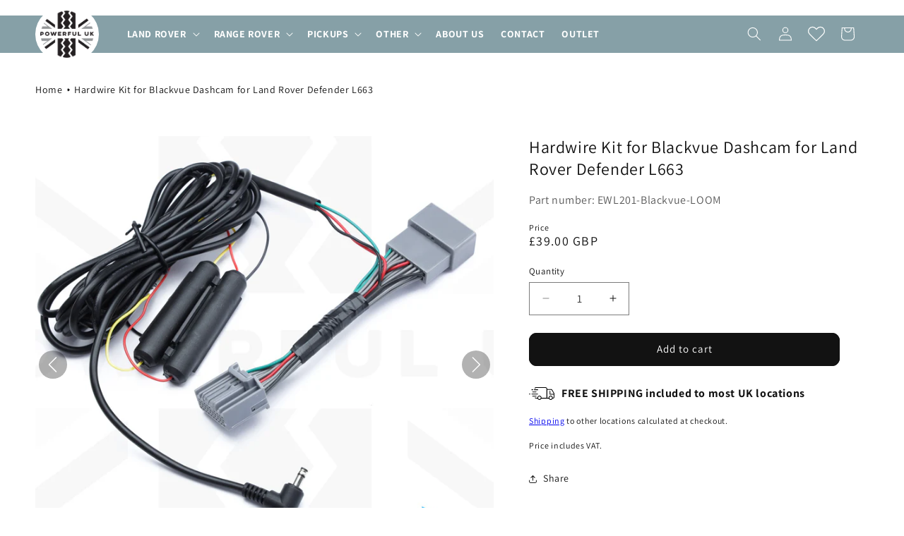

--- FILE ---
content_type: text/css
request_url: https://www.powerfuluk.com/cdn/shop/t/24/assets/component-rating.css?v=179577762467860590411758905577
body_size: -218
content:
.product--no-media .rating-wrapper{text-align:center}.rating{display:inline-block;margin:0}.product .rating-star{--letter-spacing: .8;--font-size: 1.7}.card-wrapper .rating-star{--letter-spacing: .7;--font-size: 1.4}.rating-star{--color-rating-star: rgb(var(--color-foreground));--percent: calc( ( var(--rating) / var(--rating-max) + var(--rating-decimal) * var(--font-size) / (var(--rating-max) * (var(--letter-spacing) + var(--font-size))) ) * 100% );letter-spacing:calc(var(--letter-spacing) * 1rem);font-size:calc(var(--font-size) * 1rem);line-height:1;display:inline-block;font-family:Times;margin:0}.rating-star:before{content:"\2605\2605\2605\2605\2605";background:linear-gradient(90deg,var(--color-rating-star) var(--percent),rgba(var(--color-foreground),.15) var(--percent));-webkit-background-clip:text;-webkit-text-fill-color:transparent}.rating-text{display:none}.rating-count{display:inline-block;margin:0}@media (forced-colors: active){.rating{display:none}.rating-text{display:block}}
/*# sourceMappingURL=/cdn/shop/t/24/assets/component-rating.css.map?v=179577762467860590411758905577 */
